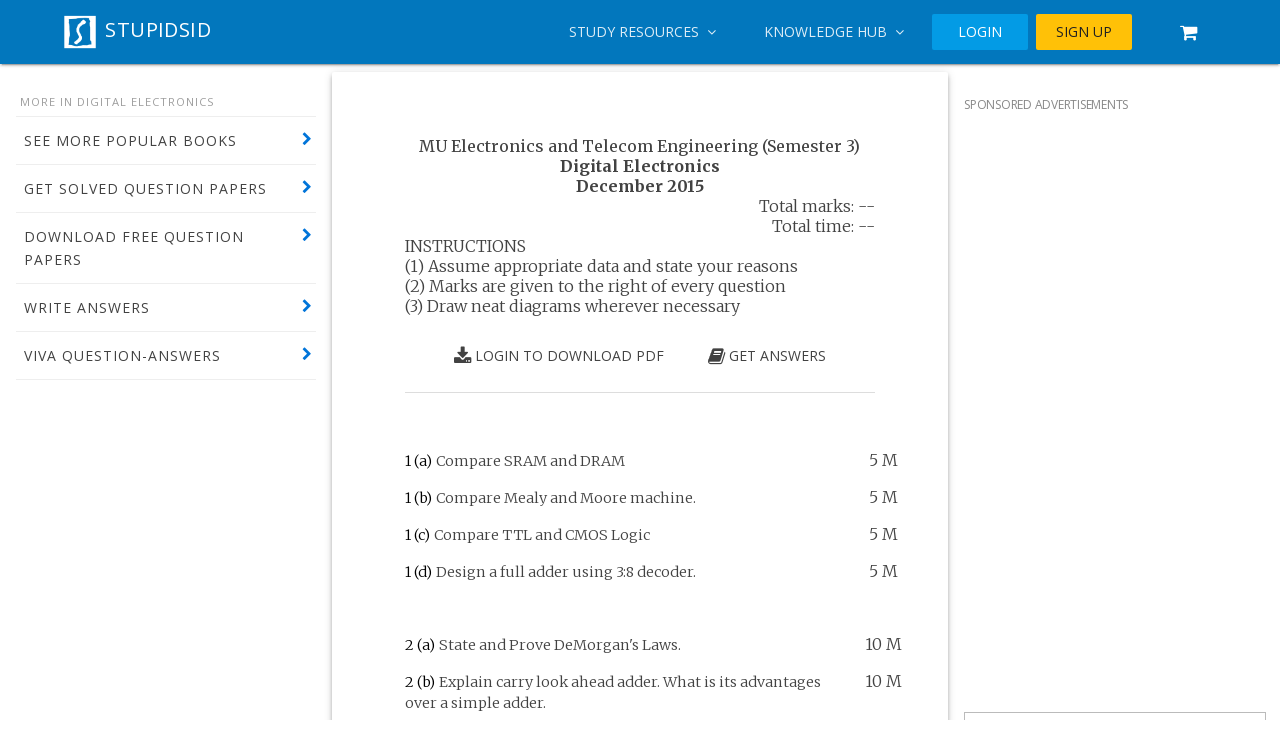

--- FILE ---
content_type: text/html; charset=UTF-8
request_url: https://stupidsid.com/previous-question-papers/download/digital-electronics-12820
body_size: 10256
content:
<!DOCTYPE html>
<html>
<head>
    <meta charset="utf-8" />
    <meta name="viewport" content="width=device-width, initial-scale=1.0" />

    <link href="https://static.stupidsid.com/images/logos/stupidsid.ico" type="image/x-icon" rel="icon"/><link href="https://static.stupidsid.com/images/logos/stupidsid.ico" type="image/x-icon" rel="shortcut icon"/>    <meta name="theme-color" content="#0277BD"/>    <link rel="icon" sizes="192x192" href="https://static.stupidsid.com/images/logos/stupidsid-logo-192.png" />
    <link rel="manifest" href="/manifest.json" />
    <link href="/" rel="canonical" />

    <title>MU Digital Electronics - December 2015 Exam Question Paper | Stupidsid</title>
    <meta name="name" content="Stupidsid"/>    <meta name="description" content="Download question paper (PDF) for Electronics and Telecom Engineering Semester 3 - Digital Electronics exam (Mumbai University)  held in December 2015 for free"/>    <meta name="keywords" content="stupidsid,engineering,books,questions"/>
    <meta name="twitter:card" content="summary"/>    <meta name="twitter:title" content="MU Digital Electronics - December 2015 Exam Question Paper | Stupidsid"/>    <meta name="twitter:description" content="Download question paper (PDF) for Electronics and Telecom Engineering Semester 3 - Digital Electronics exam (Mumbai University)  held in December 2015 for free"/>    <meta name="twitter:image" content=""/>

    <meta property="og:image" content="" />
    <meta property="og:description" content="Download question paper (PDF) for Electronics and Telecom Engineering Semester 3 - Digital Electronics exam (Mumbai University)  held in December 2015 for free" />
    <meta property="og:title" content="MU Digital Electronics - December 2015 Exam Question Paper | Stupidsid" />
    <meta property="og:site_name" content="Stupidsid - an online platform for study resources and educational information" />
    <meta property="og:see_also" content="https://stupidsid.com" />

    <meta itemprop="name" content="MU Digital Electronics - December 2015 Exam Question Paper | Stupidsid" />
    <meta itemprop="description" content="Download question paper (PDF) for Electronics and Telecom Engineering Semester 3 - Digital Electronics exam (Mumbai University)  held in December 2015 for free" />
    <meta itemprop="image" content="" />

            <style id="antiClickjack">body{display:none !important;}</style>

    <noscript class='css-links-wrapper'>
        <link rel="stylesheet" href="//fonts.googleapis.com/css?family=Merriweather:300,400,700|Open+Sans:400,300,300italic,400italic,600,600italic,700,700italic,800,800italic|Material+Icons" class="js-fa-async-stylesheets" media="meaningless-media-query"/>        <link rel="stylesheet" href="//maxcdn.bootstrapcdn.com/font-awesome/4.7.0/css/font-awesome.min.css" class="js-fa-async-stylesheets" media="meaningless-media-query"/>    </noscript>

    <style>body,html{margin:0;padding:0}.mdl-navigation{display:-ms-flexbox;display:flex;-ms-flex-wrap:nowrap;flex-wrap:nowrap;box-sizing:border-box}.mdl-navigation__link{color:#424242;text-decoration:none;margin:0;font-size:14px;font-weight:400;line-height:24px;letter-spacing:0;opacity:.87}.mdl-navigation__link .material-icons{vertical-align:middle}.mdl-layout__drawer .mdl-navigation{-ms-flex-direction:column;flex-direction:column;-webkit-align-items:stretch;-ms-flex-align:stretch;-ms-grid-row-align:stretch;align-items:stretch;padding-top:16px}.mdl-layout__drawer .mdl-navigation .mdl-navigation__link{display:block;-ms-flex-negative:0;flex-shrink:0;padding:16px 40px;margin:0;color:#757575}.mdl-navigation__button{text-transform:uppercase}.mdl-navigation__button:hover{background-color:#01579b;cursor:pointer}.mdl-navigation__link{border:none;outline:0;background-color:transparent;cursor:pointer;padding:.6em 1.4em}@media screen and (max-width:1024px){.mdl-layout__drawer .mdl-navigation .mdl-navigation__link{padding:16px}}.mdl-layout__drawer .mdl-navigation .mdl-navigation__link:hover{background-color:#e0e0e0}.mdl-layout__drawer .mdl-navigation .mdl-navigation__link--current{background-color:#000;color:#e0e0e0}.mdl-color-text--white{color:#fff!important}.mdl-layout-title,.mdl-layout__title{display:block;position:relative;font-family:"Open Sans",Helvetica,Arial,sans-serif;font-size:20px;line-height:1;letter-spacing:.02em;font-weight:400;box-sizing:border-box}.mdl-image--responsive{max-width:100%!important;max-height:100%!important;height:auto!important}.mdl-layout__drawer>.mdl-layout-title,.mdl-layout__drawer>.mdl-layout__title{line-height:64px;padding-left:40px}@media screen and (max-width:1024px){.mdl-layout__drawer>.mdl-layout-title,.mdl-layout__drawer>.mdl-layout__title{line-height:56px;padding-left:16px}}.mdl-layout__header{display:-ms-flexbox;display:flex;-ms-flex-direction:column;flex-direction:column;-ms-flex-wrap:nowrap;flex-wrap:nowrap;-ms-flex-pack:start;justify-content:flex-start;box-sizing:border-box;-ms-flex-negative:0;flex-shrink:0;width:100%;margin:0;padding:0;border:none;min-height:64px;max-height:1000px;z-index:3;background-color:#0277bd;color:#fff;box-shadow:0 2px 2px 0 rgba(0,0,0,.14),0 3px 1px -2px rgba(0,0,0,.2),0 1px 5px 0 rgba(0,0,0,.12);transition-duration:.2s;transition-timing-function:cubic-bezier(.4,0,.2,1);transition-property:max-height,box-shadow}@media screen and (max-width:1024px){.mdl-layout__header{min-height:56px}}.mdl-layout--fixed-drawer.is-upgraded:not(.is-small-screen)>.mdl-layout__header{margin-left:240px;width:calc(100% - 240px)}@media screen and (min-width:1025px){.mdl-layout--fixed-drawer>.mdl-layout__header .mdl-layout__header-row{padding-left:40px}}.mdl-layout__header>.mdl-layout-icon{position:absolute;left:40px;top:16px;height:32px;width:32px;overflow:hidden;z-index:3;display:block}@media screen and (max-width:1024px){.mdl-layout__header>.mdl-layout-icon{left:16px;top:12px}}.mdl-layout.has-drawer .mdl-layout__header>.mdl-layout-icon{display:none}.mdl-layout__header.is-compact{max-height:64px}@media screen and (max-width:1024px){.mdl-layout__header.is-compact{max-height:56px}}.mdl-layout__header.is-compact.has-tabs{height:112px}@media screen and (max-width:1024px){.mdl-layout__header.is-compact.has-tabs{min-height:104px}}@media screen and (max-width:1024px){.mdl-layout__header{display:none}.mdl-layout--fixed-header>.mdl-layout__header{display:-ms-flexbox;display:flex}}.mdl-layout__header-row{display:-ms-flexbox;display:flex;-ms-flex-direction:row;flex-direction:row;-ms-flex-wrap:nowrap;flex-wrap:nowrap;-ms-flex-negative:0;flex-shrink:0;box-sizing:border-box;-ms-flex-item-align:stretch;align-self:stretch;-ms-flex-align:center;align-items:center;height:64px;margin:0;padding:0 40px 0 80px}.mdl-layout--no-drawer-button .mdl-layout__header-row{padding-left:40px}@media screen and (min-width:1025px){.mdl-layout--no-desktop-drawer-button .mdl-layout__header-row{padding-left:40px}}@media screen and (max-width:1024px){.mdl-layout__header-row{height:56px;padding:0 16px 0 72px}.mdl-layout--no-drawer-button .mdl-layout__header-row{padding-left:16px}}.mdl-layout__header-row>*{-ms-flex-negative:0;flex-shrink:0}.mdl-layout__header--scroll .mdl-layout__header-row{width:100%}.mdl-layout__header-row .mdl-navigation{margin:0;padding:0;height:64px;-ms-flex-direction:row;flex-direction:row;-webkit-align-items:center;-ms-flex-align:center;-ms-grid-row-align:center;align-items:center}@media screen and (max-width:1024px){.mdl-layout__header-row .mdl-navigation{height:56px}}.mdl-layout__header-row .mdl-navigation__link{display:block;color:#fff;line-height:64px;padding:0 24px}@media screen and (max-width:1024px){.mdl-layout__header-row .mdl-navigation__link{line-height:56px;padding:0 16px}}.mdl-button{background:0 0;border:none;border-radius:2px;color:#000;position:relative;height:36px;margin:2px 4px;min-width:64px;padding:0 16px;display:inline-block;font-family:"Open Sans",Helvetica,Arial,sans-serif;font-size:14px;font-weight:500;text-transform:uppercase;letter-spacing:0;overflow:hidden;will-change:box-shadow;transition:box-shadow .2s cubic-bezier(.4,0,1,1),background-color .2s cubic-bezier(.4,0,.2,1),color .2s cubic-bezier(.4,0,.2,1);outline:0;cursor:pointer;text-decoration:none;text-align:center;line-height:36px;vertical-align:middle}.mdl-color--light-blue-600{background-color:#039be5!important}.mdl-color--amber-500{background-color:#ffc107!important}.mdl-color-text--grey-900{color:#212121!important}.mdl-menu{position:absolute;list-style:none;top:0;left:0;height:auto;width:auto;min-width:124px;padding:8px 0;margin:0;opacity:0;clip:rect(0 0 0 0);z-index:-1}.mdl-layout:not(.is-small-screen) .mdl-layout--small-screen-only{display:none}.mdl-layout__drawer{display:-ms-flexbox;display:flex;-ms-flex-direction:column;flex-direction:column;-ms-flex-wrap:nowrap;flex-wrap:nowrap;width:240px;height:100%;max-height:100%;position:absolute;top:0;left:0;box-shadow:0 2px 2px 0 rgba(0,0,0,.14),0 3px 1px -2px rgba(0,0,0,.2),0 1px 5px 0 rgba(0,0,0,.12);box-sizing:border-box;border-right:1px solid #e0e0e0;background:#fafafa;-ms-transform:translateX(-250px);transform:translateX(-250px);transform-style:preserve-3d;will-change:transform;transition-duration:.2s;transition-timing-function:cubic-bezier(.4,0,.2,1);transition-property:transform;color:#424242;overflow:visible;overflow-y:auto;z-index:5}.mdl-snackbar{position:fixed;bottom:0;left:50%;cursor:default;background-color:#323232;z-index:3;display:block;display:-ms-flexbox;display:flex;-ms-flex-pack:justify;justify-content:space-between;font-family:"Open Sans",Helvetica,Arial,sans-serif;will-change:transform;-ms-transform:translate(0,80px);transform:translate(0,80px);transition:transform .25s cubic-bezier(.4,0,1,1);pointer-events:none}.mdl-grid{display:-ms-flexbox;display:flex;-ms-flex-flow:row wrap;flex-flow:row wrap;margin:0 auto;-ms-flex-align:stretch;align-items:stretch}.mdl-cell{box-sizing:border-box}.mdl-typography--text-center{text-align:center}.mdl-layout-spacer{-ms-flex-positive:1;flex-grow:1}.mdl-typography--headline,.mdl-typography--headline-color-contrast{font-family:"Open Sans",Helvetica,Arial,sans-serif;font-size:24px;font-weight:400;line-height:32px;-moz-osx-font-smoothing:grayscale}body .mdl-image--circle,body .mdl-image--square{height:96px;width:96px;margin:8px;padding:8px;box-sizing:border-box}body .mdl-image--center{display:block;margin-left:auto;margin-right:auto}.background-overlay{position:absolute;top:0;left:0;width:100%;height:100%}.background-overlay::after{content:'';position:absolute;top:0;left:0;width:100%;height:100%;background-color:rgba(0,0,0,.5);z-index:-1}.background-overlay--image{background-position:center;background-size:cover}html body main .masthead{position:relative;box-sizing:border-box;padding:2em 1em;background-size:cover;background-position:center}html body main .masthead__bottom{position:absolute;bottom:0;left:0;width:100%;display:-ms-flexbox;display:flex;-ms-flex-pack:end;justify-content:flex-end}html body main .masthead__c2a{text-shadow:none}html body main .masthead__c2a i.fa{font-size:.8em}html body main .masthead:not(.no-dark-overlay)::before{content:'';position:absolute;left:0;top:0;width:100%;height:100%;background-color:rgba(0,0,0,.6);z-index:0}html body main .masthead__title{font-size:2.4em}html body main .masthead__content{color:#fff;position:relative;z-index:1;padding:2em 1em;text-shadow:2px 2px 5px rgba(0,0,0,.4)}html body main .masthead__content__subtitle{font-weight:700;margin-top:2em}html body main .masthead__content__logo{width:100px}html body main .masthead__content__input-wrapper{padding:1em 0 0;display:-ms-flexbox;display:flex;-ms-flex-direction:row;flex-direction:row}html body main .masthead__content__input-wrapper *{color:#555}html body main .masthead__content__input-wrapper label{display:block;text-align:left;width:100%;color:#ddd;font-size:1.1em;padding:0 1em}html body main .masthead__content__input-wrapper .institute-results-wrapper{position:relative;z-index:10}html body main .masthead__content__input-wrapper .institute-results-wrapper .ui-autocomplete{animation:fadeIn .1s ease-in-out forwards;box-shadow:0 2px 2px 1px rgba(0,0,0,.2)}html body main .masthead__content__input-wrapper .institute-results-wrapper .ui-menu-item{text-align:left;padding:.5em 1em}html body main .masthead__content__input{display:block;width:100%;border:none;outline:0;font-size:1.2em;padding:.6em 1.2em;border-radius:0 3px 3px 0;background-color:#fff;width:calc(100% - 50px);display:block}html body main .masthead__content__input-wrapp{width:calc(100% - 50px);margin:0}html body main .masthead__content__submit{border-radius:3px 0 0 3px;background-color:#fff;margin:0;font-size:1.2em;padding:0;width:100%;border:0;outline:0;cursor:default;border-right:1px solid #bbb}html body main .masthead__content__submit-wrapp{width:50px;padding:0;margin:0}html body main .masthead__content__links{padding:2em 0 1em;text-shadow:none}html body main .masthead__content__links ul{list-style:none;padding:0;margin:0}html body main .masthead__content__links ul li{display:inline-block;color:#fff}html body main .masthead__content__links__item{color:#fff;height:auto;padding:.8em 1.2em}html body main .masthead__content__links__item__text{margin-top:-.5em}@media all and (max-width:500px){html body main .masthead{padding:1em}html body main .masthead--profile .masthead__content{margin-bottom:3em}html body main .masthead__content{padding:1em .5em}html body main .masthead__content__title{font-size:.6em}html body main .masthead__content__subtitle{font-size:1.1em;line-height:1.3em;margin:0}html body main .masthead__content__logo{width:70px}html body main .masthead__content__logo-wrapp{margin-bottom:.5em}html body main .masthead__content__links ul li{width:100%}html body main .masthead__content__links__item{margin:0}}@media all and (max-width:700px){body .masthead{display:-ms-flexbox;display:flex;-ms-flex-pack:center;justify-content:center;-ms-flex-align:center;align-items:center}body .masthead__content{padding:1em;font-size:.9em}body .masthead__content__input-wrapper{padding:0}body .masthead__content__title{font-size:.8em}body .masthead__content__subtitle{font-size:1.3em;margin-top:1em}body .masthead__content__links{padding:2em .5em}body .masthead__content__links ul{display:-ms-flexbox;display:flex;-ms-flex-direction:row;flex-direction:row;-ms-flex-wrap:wrap;flex-wrap:wrap}body .masthead__content__links li{width:50%;padding:0;margin:0;text-align:left;box-sizing:border-box}body .masthead__content__links li .fa{font-size:1em;padding-right:1em}body .masthead__content__links__item{box-sizing:border-box;text-align:left;width:100%;margin:0;padding:0 1em}body .masthead__content__links__item__text{display:inline}}.login-box{padding:2em 0}.login-wrapper-form{padding:0 1em 1em}.social-auth-button{color:#777;text-transform:none;font-weight:700;font-size:1.1em;height:auto;margin:.4em 0 0;-ms-flex:1;flex:1;width:100%!important;box-sizing:border-box}.social-auth-button .fa,.social-auth-button img{padding:.8em;width:1.5em;text-align:center;display:inline-block}.social-auth-button .fa::before{font-size:1.1em}.social-auth-button span{font-size:.9em}.social-auth-button:hover{background-color:rgba(0,0,0,.1)}.signup-card .mdl-grid{margin:0;padding:0}.signup-card .mdl-grid .mdl-cell{margin:0;padding:1em;box-sizing:border-box}.signup-card .mdl-grid .mdl-cell.is-content{border:1px solid rgba(0,0,0,.117647);padding:2em 1em 2em 2em;text-align:left;background-color:#fff}.signup-card .mdl-grid .mdl-cell.is-content .is-content__title{font-size:1em}.signup-card .mdl-grid .mdl-cell.is-content .is-content__icon{display:-ms-flexbox;display:flex;-ms-flex-align:center;align-items:center;-ms-flex-pack:center;justify-content:center}.signup-card .mdl-grid .mdl-cell.is-content .is-content__text{font-size:.85em}.signup-card .mdl-grid .mdl-cell.is-social{color:#fff;margin:0;padding:2em 1em}.signup-card .mdl-grid .mdl-cell.is-social *{color:inherit}.signup-card .mdl-grid .mdl-cell.is-social .is-social__button{padding:.2em}.signup-card .mdl-grid .mdl-cell.is-social .is-social__button .mdl-button{display:block;padding:.2em 1em;height:auto;width:100%;text-align:left}.signup-modal-window{box-sizing:border-box}.signup-modal-window *{box-sizing:inherit}.signup-modal-window.mdl-modal{padding-top:90px;background-color:rgba(0,0,0,.8)}.signup-modal-window.mdl-modal .mdl-textfield{width:100%;max-width:100%;margin-top:-.4em}.signup-modal-window.mdl-modal .mdl-modal--content{padding:0 1em 1em;max-width:90%;width:600px;max-height:calc(100% - 50px)}.signup-modal-window.mdl-modal .mdl-card__supporting-text{width:100%}.background-overlay{z-index:-1}.background-overlay::after{content:'';position:absolute;top:0;left:0;width:100%;height:100%;background-color:#000;opacity:.6;z-index:1}.background-overlay--image{z-index:-1;position:absolute;top:0;left:0;width:100%;height:100%;background-image:url(/images/feature-graphics/core/home-bg.jpg);background-position:center;background-size:cover}@media all and (max-width:1200px){.signup-card .mdl-grid .mdl-cell.is-social{border:none}}.mdl-layout--small-screen-only{display:none}@media all and (max-width:970px){.mdl-layout--small-screen-only.mdl-layout--small-screen-only.mdl-layout--small-screen-only{display:block}.mdl-layout--large-screen-only.mdl-layout--large-screen-only{display:none}}</style>

        <link
            rel="stylesheet"
            href="https://static.stupidsid.com/css/style.css?v=0.1.1"
            class="js-fa-async-stylesheets"
            media="meaningless-media-query"
        />
    <script>setTimeout(window.lCSSAsync, 16);</script>

    <!-- Analytics -->
    <script>
    (function(i,s,o,g,r,a,m){i['GoogleAnalyticsObject']=r;i[r]=i[r]||function(){
        (i[r].q=i[r].q||[]).push(arguments);},i[r].l=1*new Date();a=s.createElement(o),
    m=s.getElementsByTagName(o)[0];a.async=1;a.src=g;m.parentNode.insertBefore(a,m);
    })(window,document,'script','//www.google-analytics.com/analytics.js','ga');

    window.ga('create', 'UA-15226538-1', 'auto');
    window.ga('send', 'pageview');
    </script>

    
    <!-- DFP -->
    <script async='async' src='https://www.googletagservices.com/tag/js/gpt.js'></script>
    <script>
      var googletag = googletag || {};
      googletag.cmd = googletag.cmd || [];
    </script>

    <script>
      googletag.cmd.push(function() {
        googletag.defineSlot('/118013234/stupidsid-2017-right2', [300, 250], 'div-gpt-ad-1511776990545-0').addService(googletag.pubads());
        googletag.defineSlot('/118013234/stupidsid-2017-right1', [300, 250], 'div-gpt-ad-1511776990545-1').addService(googletag.pubads());
        googletag.pubads().enableSingleRequest();
        googletag.enableServices();
      });
    </script>

    <!-- subscribers web push -->
    <script type="text/javascript">
        var subscribersSiteId = '8467b4d7-258c-4567-b38c-03b29fb64280';
    </script>
    <script type="text/javascript" src="https://cdn.subscribers.com/assets/subscribers.js"></script>

    <!-- Facebook Pixel Code -->
    <script>
    function(f,b,e,v,n,t,s)
    {if(f.fbq)return;n=f.fbq=function(){n.callMethod?
    n.callMethod.apply(n,arguments):n.queue.push(arguments)};
    if(!f._fbq)f._fbq=n;n.push=n;n.loaded=!0;n.version='2.0';
    n.queue=[];t=b.createElement(e);t.async=!0;
    t.src=v;s=b.getElementsByTagName(e)[0];
    s.parentNode.insertBefore(t,s)}(window, document,'script',
    'https://connect.facebook.net/en_US/fbevents.js');
    fbq('init', '2335918096634703');
    fbq('track', 'PageView');
    </script>
    <noscript><img height="1" width="1" style="display:none"
    src="https://www.facebook.com/tr?id=2335918096634703&ev=PageView&noscript=1"
    /></noscript>
    <!-- End Facebook Pixel Code -->
</head>

<!-- Info message snackbar -->
<div id="info-message" class="mdl-js-snackbar info-messager mdl-snackbar">
    <div class="mdl-snackbar__text fa fa-check"></div>
    <button class="mdl-snackbar__action" type="button"></button>
</div>

<!-- Error message snackbar -->
<div id="error-message" class="mdl-js-snackbar error-messager mdl-snackbar">
    <div class="mdl-snackbar__text fa fa-warning"></div>
    <button class="mdl-snackbar__action" type="button"></button>
</div>
<body>
    <div class="mdl-layout mdl-layout--fixed-header">
        

<!-- Always shows a header, even in smaller screens. -->
<header class="mdl-layout__header">
    <div aria-expanded="false" role="button" tabindex="0" class="mdl-layout__drawer-button mdl-layout--small-screen-only">
        <i class="material-icons"></i>
    </div>

    <div class="mdl-layout__header-row">
        <!-- Title -->
        <a href="/" class="mdl-color-text--white" style="text-decoration:none;">
            <span class="mdl-layout-title" style='margin-left: -1em;'>
                <img src="https://static.stupidsid.com/images/logos/stupidsid-logo-white-small.png" class="mdl-image--responsive" style="width:40px" alt=""/>                STUPIDSID
            </span>
        </a>
        <!-- Add spacer, to align navigation to the right -->
        <div class="mdl-layout-spacer"></div>
        <!-- Navigation. We hide it in small screens. -->
        <nav class="mdl-navigation mdl-layout--large-screen-only hidden js-navigation-menu-nav">
            
            <button class='mdl-navigation__link mdl-navigation__button js-navigation-btn' id='nav-btn-study'>
                Study Resources&nbsp;
                <i class='fa fa-angle-down'></i>
            </button>
            <button class='mdl-navigation__link mdl-navigation__button js-navigation-btn' id='nav-btn-hub'>
                Knowledge Hub&nbsp;
                <i class='fa fa-angle-down'></i>
            </button>

                            <a href="/accounts/login" class="mdl-button mdl-js-button mdl-js-ripple-effect mdl-color--light-blue-600 mdl-color-text--white">LOGIN</a>                <a href="/accounts/signup" class="mdl-button mdl-js-button mdl-js-ripple-effect mdl-color--amber-500 mdl-color-text--grey-900">SIGN UP</a>                <a href="/my e-books/cart" class="mdl-button mdl-js-button mdl-js-ripple-effect mdl-color-text--white"><i class="fa fa-shopping-cart fa-lg"></i></a>                    </nav>

        <ul class="mdl-menu mdl-menu--small mdl-menu--bottom-left mdl-js-menu mdl-js-ripple-effect" for="nav-btn-study">

                            <li class='mdl-menu__item--divider'>Get solved question papers</li>
                                    <li><a href="/solved-question-papers/delhi-university" class="mdl-menu__item">DU (University of D...)</a></li>
                                    <li><a href="/solved-question-papers/maharshi-dayanand-university-haryana" class="mdl-menu__item">MDU (Maharshi Dayana...)</a></li>
                                    <li><a href="/solved-question-papers/jntuk" class="mdl-menu__item">JNTUK (JNTU Kakinada)</a></li>
                                    <li><a href="/solved-question-papers/mumbai-university" class="mdl-menu__item">MU (Mumbai University)</a></li>
                                    <li><a href="/solved-question-papers/sppu" class="mdl-menu__item">SPPU (Savitribai Phul...)</a></li>
                                    <li><a href="/solved-question-papers/vtu" class="mdl-menu__item">VTU (Visveswaraya Te...)</a></li>
                            
            <li style='text-align: right; padding: 0 .5em;'>
                <a href="/study-resources" class="mdl-menu__item--mini">See all&nbsp;&nbsp;<i class="fa fa-arrow-right"></i></a>            </li>

            <li></li>

            <!-- More resources -->
            <li class='mdl-menu__item--divider'>More resources</li>
            <li><a href="/syllabus" class="mdl-menu__item">Syllabus</a></li>
            <li><a href="/popular-books" class="mdl-menu__item">Popular Books</a></li>
        </ul>

        <ul class="mdl-menu mdl-menu--small mdl-menu--bottom-left mdl-js-menu mdl-js-ripple-effect" for="nav-btn-hub">
                            <li><a href="https://colleges.stupidsid.com/" class="mdl-menu__item">College Reviews</a></li>
                            <li><a href="https://colleges.stupidsid.com/cutoff-trends" class="mdl-menu__item">Cutoffs</a></li>
                            <li><a href="/ms-in-us" class="mdl-menu__item">MS in US</a></li>
                            <li><a href="https://colleges.stupidsid.com/blog/mba-and-management-6" class="mdl-menu__item">MBA (Management)</a></li>
                            <li><a href="https://colleges.stupidsid.com/blog/placements-and-jobs-7" class="mdl-menu__item">Placements</a></li>
                    </ul>

        <ul class="mdl-menu mdl-menu--small mdl-menu--bottom-left mdl-js-menu mdl-js-ripple-effect" for="nav-btn-user">
                            <li><a href="/me" class="mdl-menu__item">My Profile</a></li>
                            <li><a href="/accounts/edit-profile" class="mdl-menu__item">Edit Profile</a></li>
                            <li><a href="/buy-subscriptions/cart" class="mdl-menu__item">My Cart</a></li>
                            <li><a href="/accounts/logout" class="mdl-menu__item">Logout</a></li>
                    </ul>
    </div>
</header>

<div class='mdl-layout__obfuscator mdl-layout--small-screen-only'></div>

<div class="mdl-layout__drawer mdl-layout--small-screen-only"> <!-- mdl-layout--small-screen-only -->

    <br />

    <nav class="mdl-navigation">
                    <div style='padding: .5em;'>
                <a href="/accounts/login" style="display: block;" class="mdl-button mdl-js-button mdl-js-ripple-effect mdl-color--light-blue-600 mdl-color-text--white">LOGIN</a>                <a href="/accounts/signup" style="display: block;" class="mdl-button mdl-js-button mdl-js-ripple-effect mdl-color--amber-500 mdl-color-text--grey-900">SIGN UP</a>            </div>
            </nav>

    <br />

    <nav class="mdl-navigation">

                    <div class="mdl-layout-title mdl-typography--font-medium" style='padding: 1em 1.3em; margin: 0; line-height: 0;'>Universities</div>
                            <a href="/solved-question-papers/delhi-university" class="mdl-navigation__link mdl-navigation__link--small">DU (University of D...)</a>                            <a href="/solved-question-papers/maharshi-dayanand-university-haryana" class="mdl-navigation__link mdl-navigation__link--small">MDU (Maharshi Dayana...)</a>                            <a href="/solved-question-papers/jntuk" class="mdl-navigation__link mdl-navigation__link--small">JNTUK (JNTU Kakinada)</a>                            <a href="/solved-question-papers/mumbai-university" class="mdl-navigation__link mdl-navigation__link--small">MU (Mumbai University)</a>                            <a href="/solved-question-papers/sppu" class="mdl-navigation__link mdl-navigation__link--small">SPPU (Savitribai Phul...)</a>                            <a href="/solved-question-papers/vtu" class="mdl-navigation__link mdl-navigation__link--small">VTU (Visveswaraya Te...)</a>                        <div class='mdl-typography--text-right'>
                <a href="/study-resources" class="mdl-navigation__link mdl-navigation__link--small" style="font-weight: bold; padding: 0.1em 1em;">See all&nbsp;&nbsp; <i class="fa fa-arrow-right"></i></a>            </div>
            </nav>

    <br />

    <nav class='mdl-navigation'>
        <div
            class="mdl-layout-title mdl-typography--font-medium"
            style='padding: 1em 1.3em; margin: 0; line-height: 0;'>
            Knowledge Hub
        </div>
                    <a href="https://colleges.stupidsid.com/" class="mdl-navigation__link mdl-navigation__link--small">College Reviews</a>                    <a href="https://colleges.stupidsid.com/cutoff-trends" class="mdl-navigation__link mdl-navigation__link--small">Cutoffs</a>                    <a href="/ms-in-us" class="mdl-navigation__link mdl-navigation__link--small">MS in US</a>                    <a href="https://colleges.stupidsid.com/blog/mba-and-management-6" class="mdl-navigation__link mdl-navigation__link--small">MBA (Management)</a>                    <a href="https://colleges.stupidsid.com/blog/placements-and-jobs-7" class="mdl-navigation__link mdl-navigation__link--small">Placements</a>            </nav>

    <br />
</div>

        <main id="main-element" class="mdl-layout__content">
            <div class="page-content">
                                                <div class="mdl-grid">
                    <div class="mdl-cell mdl-cell--4-col mdl-cell--3-col-desktop mdl-cell--order-2-phone mdl-cell--order-2-tablet">
                            
<div class="mdl-menu--vertical">
    <div class="mdl-menu--title">MORE IN Digital Electronics</div>
    <ul>
        <li><a href="/popular-books/digital-electronics-153">SEE MORE POPULAR BOOKS</a></li>
        <li><a href="/solved-question-papers/mumbai-university-electronics-and-telecom-engineering-be-2163">GET SOLVED QUESTION PAPERS</a></li>
        <li><a href="/previous-question-papers/mumbai-university-electronics-and-telecom-engineering-be-2163">DOWNLOAD FREE QUESTION PAPERS</a></li>
        <li><a href="/write-answers">WRITE ANSWERS</a></li>
        <li><a href="/viva-answers/list-by-subject/153">VIVA QUESTION-ANSWERS</a></li>
    </ul>
</div>                                            </div>
                    <div class="mdl-cell mdl-cell--6-col mdl-cell--1-offset-tablet mdl-cell--order-1-phone mdl-cell--order-1-tablet">
                                                <script type="text/javascript" async
  src="https://cdn.mathjax.org/mathjax/latest/MathJax.js?config=TeX-MML-AM_CHTML">
</script>
<script type="text/x-mathjax-config">
MathJax.Hub.Config({
  CommonHTML: { linebreaks: { automatic: true } },
  "HTML-CSS": { linebreaks: { automatic: true } },
         SVG: { linebreaks: { automatic: true } }
});
</script>

<div class="mdl-card no-select mdl-shadow--4dp mdl-color-text--grey-800" style="margin-bottom:32px;">
    <div class="mdl-grid" style="padding:64px 16px;">
        <div class="mdl-cell--10-col mdl-cell--1-offset-desktop mdl-typography--font-serif">
            <div class="mdl-typography--text-center mdl-typography--font-bold">
                <small>
                    <a href="/previous-question-papers/mumbai-university-electronics-and-telecom-engineering-be-2163" style="text-decoration:none" class="mdl-color-text--grey-800">MU Electronics and Telecom Engineering (Semester 3)</a>                </small>
                <br>
                Digital Electronics<br>
                December 2015            </div>
            <div class="mdl-cell--hide-phone mdl-typography--text-right">
                <small>
                    Total marks: --<br>
                    Total time: --
                </small>
            </div>
            <div class="mdl-cell--hide-phone">
                <small>
                INSTRUCTIONS<br>
                (1) Assume appropriate data and state your reasons<br>
                (2) Marks are given to the right of every question<br>
                (3) Draw neat diagrams wherever necessary
                </small>
            </div>
            <br>
            
            <div class="mdl-typography--text-center">
                                    <a href="/accounts/login" class="mdl-button mdl-js-button mdl-js-ripple-effect mdl-color-text--grey-800"><i class="fa fa-download fa-lg" aria-hidden="true"></i> LOGIN TO DOWNLOAD PDF</a>                                
                    <a href="/solved-question-papers/mumbai-university-electronics-and-telecom-engineering-be-2163" class="mdl-button mdl-js-button mdl-js-ripple-effect mdl-color-text--grey-800"><i class="fa fa-book fa-lg" aria-hidden="true"></i>  GET ANSWERS</a>                            </div>

            <hr />
            
        </div>
                                                                
                                <div class="mdl-cell mdl-cell--9-col mdl-cell--1-offset-desktop mdl-cell--6-col-tablet mdl-cell--3-col-phone">
                    <small style='font-size: .9em;'>
                        <span class='mdl-typography--font-serif mdl-color-text--black'>1 (a)</span>
                        <span class="mdl-typography--font-serif">Compare SRAM and DRAM</span>
                    </small>
                </div>
                <div class="mdl-cell mdl-cell--2-col mdl-cell--1-col-phone mdl-typography--text-center">
                    <small><span class="mdl-typography--font-serif">5 M</span></small>
                </div>
                                            
                                <div class="mdl-cell mdl-cell--9-col mdl-cell--1-offset-desktop mdl-cell--6-col-tablet mdl-cell--3-col-phone">
                    <small style='font-size: .9em;'>
                        <span class='mdl-typography--font-serif mdl-color-text--black'>1 (b)</span>
                        <span class="mdl-typography--font-serif">Compare Mealy and Moore machine.</span>
                    </small>
                </div>
                <div class="mdl-cell mdl-cell--2-col mdl-cell--1-col-phone mdl-typography--text-center">
                    <small><span class="mdl-typography--font-serif">5 M</span></small>
                </div>
                                            
                                <div class="mdl-cell mdl-cell--9-col mdl-cell--1-offset-desktop mdl-cell--6-col-tablet mdl-cell--3-col-phone">
                    <small style='font-size: .9em;'>
                        <span class='mdl-typography--font-serif mdl-color-text--black'>1 (c)</span>
                        <span class="mdl-typography--font-serif">Compare TTL and CMOS Logic</span>
                    </small>
                </div>
                <div class="mdl-cell mdl-cell--2-col mdl-cell--1-col-phone mdl-typography--text-center">
                    <small><span class="mdl-typography--font-serif">5 M</span></small>
                </div>
                                            
                                <div class="mdl-cell mdl-cell--9-col mdl-cell--1-offset-desktop mdl-cell--6-col-tablet mdl-cell--3-col-phone">
                    <small style='font-size: .9em;'>
                        <span class='mdl-typography--font-serif mdl-color-text--black'>1 (d)</span>
                        <span class="mdl-typography--font-serif">Design a full adder using 3:8 decoder.</span>
                    </small>
                </div>
                <div class="mdl-cell mdl-cell--2-col mdl-cell--1-col-phone mdl-typography--text-center">
                    <small><span class="mdl-typography--font-serif">5 M</span></small>
                </div>
                                                <div class="mdl-cell mdl-cell--12-col">
                        <br>
                    </div>
                                                    
                                <div class="mdl-cell mdl-cell--9-col mdl-cell--1-offset-desktop mdl-cell--6-col-tablet mdl-cell--3-col-phone">
                    <small style='font-size: .9em;'>
                        <span class='mdl-typography--font-serif mdl-color-text--black'>2 (a)</span>
                        <span class="mdl-typography--font-serif">State and Prove DeMorgan's Laws.</span>
                    </small>
                </div>
                <div class="mdl-cell mdl-cell--2-col mdl-cell--1-col-phone mdl-typography--text-center">
                    <small><span class="mdl-typography--font-serif">10 M</span></small>
                </div>
                                            
                                <div class="mdl-cell mdl-cell--9-col mdl-cell--1-offset-desktop mdl-cell--6-col-tablet mdl-cell--3-col-phone">
                    <small style='font-size: .9em;'>
                        <span class='mdl-typography--font-serif mdl-color-text--black'>2 (b)</span>
                        <span class="mdl-typography--font-serif">Explain carry look ahead adder. What is its advantages over a simple adder.</span>
                    </small>
                </div>
                <div class="mdl-cell mdl-cell--2-col mdl-cell--1-col-phone mdl-typography--text-center">
                    <small><span class="mdl-typography--font-serif">10 M</span></small>
                </div>
                                                <div class="mdl-cell mdl-cell--12-col">
                        <br>
                    </div>
                                                    
                                <div class="mdl-cell mdl-cell--9-col mdl-cell--1-offset-desktop mdl-cell--6-col-tablet mdl-cell--3-col-phone">
                    <small style='font-size: .9em;'>
                        <span class='mdl-typography--font-serif mdl-color-text--black'>3 (a)</span>
                        <span class="mdl-typography--font-serif">Design a 4bit Grey to Binary code converter.</span>
                    </small>
                </div>
                <div class="mdl-cell mdl-cell--2-col mdl-cell--1-col-phone mdl-typography--text-center">
                    <small><span class="mdl-typography--font-serif">10 M</span></small>
                </div>
                                            
                                <div class="mdl-cell mdl-cell--9-col mdl-cell--1-offset-desktop mdl-cell--6-col-tablet mdl-cell--3-col-phone">
                    <small style='font-size: .9em;'>
                        <span class='mdl-typography--font-serif mdl-color-text--black'>3 (b)</span>
                        <span class="mdl-typography--font-serif">Implement the given function using 8:1 Multiplexer F(A, B, C, D)=&sum;(0,1,4,5,6,8,10,12,13).</span>
                    </small>
                </div>
                <div class="mdl-cell mdl-cell--2-col mdl-cell--1-col-phone mdl-typography--text-center">
                    <small><span class="mdl-typography--font-serif">10 M</span></small>
                </div>
                                                <div class="mdl-cell mdl-cell--12-col">
                        <br>
                    </div>
                                                    
                                <div class="mdl-cell mdl-cell--9-col mdl-cell--1-offset-desktop mdl-cell--6-col-tablet mdl-cell--3-col-phone">
                    <small style='font-size: .9em;'>
                        <span class='mdl-typography--font-serif mdl-color-text--black'>4 (a)</span>
                        <span class="mdl-typography--font-serif">Explain the working of Bidirectional Shift register with proper timing diagram.</span>
                    </small>
                </div>
                <div class="mdl-cell mdl-cell--2-col mdl-cell--1-col-phone mdl-typography--text-center">
                    <small><span class="mdl-typography--font-serif">10 M</span></small>
                </div>
                                            
                                <div class="mdl-cell mdl-cell--9-col mdl-cell--1-offset-desktop mdl-cell--6-col-tablet mdl-cell--3-col-phone">
                    <small style='font-size: .9em;'>
                        <span class='mdl-typography--font-serif mdl-color-text--black'>4 (b)</span>
                        <span class="mdl-typography--font-serif">Write a VHDL program to design a 1:8 Demux using Data flow modeling.</span>
                    </small>
                </div>
                <div class="mdl-cell mdl-cell--2-col mdl-cell--1-col-phone mdl-typography--text-center">
                    <small><span class="mdl-typography--font-serif">10 M</span></small>
                </div>
                                                <div class="mdl-cell mdl-cell--12-col">
                        <br>
                    </div>
                                                    
                                <div class="mdl-cell mdl-cell--9-col mdl-cell--1-offset-desktop mdl-cell--6-col-tablet mdl-cell--3-col-phone">
                    <small style='font-size: .9em;'>
                        <span class='mdl-typography--font-serif mdl-color-text--black'>5 (a)</span>
                        <span class="mdl-typography--font-serif">Minimize the following expression using Quine McClusky Technique F(A, B, C, D)= &sum;m(1,2,5,7,9,15)+d(0,3,11)</span>
                    </small>
                </div>
                <div class="mdl-cell mdl-cell--2-col mdl-cell--1-col-phone mdl-typography--text-center">
                    <small><span class="mdl-typography--font-serif">10 M</span></small>
                </div>
                                            
                                <div class="mdl-cell mdl-cell--9-col mdl-cell--1-offset-desktop mdl-cell--6-col-tablet mdl-cell--3-col-phone">
                    <small style='font-size: .9em;'>
                        <span class='mdl-typography--font-serif mdl-color-text--black'>5 (b)</span>
                        <span class="mdl-typography--font-serif">Convert D FF to T FF and SR FF to JK FF.</span>
                    </small>
                </div>
                <div class="mdl-cell mdl-cell--2-col mdl-cell--1-col-phone mdl-typography--text-center">
                    <small><span class="mdl-typography--font-serif">10 M</span></small>
                </div>
                                                <div class="mdl-cell mdl-cell--12-col">
                        <br>
                    </div>
                                                    
                                <div class="mdl-cell mdl-cell--9-col mdl-cell--1-offset-desktop mdl-cell--6-col-tablet mdl-cell--3-col-phone">
                    <small style='font-size: .9em;'>
                        <span class='mdl-typography--font-serif mdl-color-text--black'>6 (a)</span>
                        <span class="mdl-typography--font-serif">Design synchronous counter to count the sequence 0-1-2-3-4-5-0.</span>
                    </small>
                </div>
                <div class="mdl-cell mdl-cell--2-col mdl-cell--1-col-phone mdl-typography--text-center">
                    <small><span class="mdl-typography--font-serif">10 M</span></small>
                </div>
                                            
                                <div class="mdl-cell mdl-cell--9-col mdl-cell--1-offset-desktop mdl-cell--6-col-tablet mdl-cell--3-col-phone">
                    <small style='font-size: .9em;'>
                        <span class='mdl-typography--font-serif mdl-color-text--black'>6 (b)</span>
                        <span class="mdl-typography--font-serif">Compare PAL with PLA with suitable examples of logic expressions.</span>
                    </small>
                </div>
                <div class="mdl-cell mdl-cell--2-col mdl-cell--1-col-phone mdl-typography--text-center">
                    <small><span class="mdl-typography--font-serif">10 M</span></small>
                </div>
                        </div>
</div>
<br><hr><br>
<div id="more-question-papers" class="mdl-typography--subhead mdl-typography--text-uppercase">
    More question papers from Digital Electronics</div>
<div class="mdl-grid">
        <div class="mdl-cell mdl-cell--4-col">
        <div class="mdl-typography--text-center">
            <a href="/previous-question-papers/download/digital-electronics-31724"><button class="mdl-button mdl-js-button mdl-button--primary">May 2019</button></a>        </div>
    </div>
        <div class="mdl-cell mdl-cell--4-col">
        <div class="mdl-typography--text-center">
            <a href="/previous-question-papers/download/digital-electronics-31722"><button class="mdl-button mdl-js-button mdl-button--primary">December 2018</button></a>        </div>
    </div>
        <div class="mdl-cell mdl-cell--4-col">
        <div class="mdl-typography--text-center">
            <a href="/previous-question-papers/download/digital-electronics-31723"><button class="mdl-button mdl-js-button mdl-button--primary">May 2018</button></a>        </div>
    </div>
        <div class="mdl-cell mdl-cell--4-col">
        <div class="mdl-typography--text-center">
            <a href="/previous-question-papers/download/digital-electronics-24934"><button class="mdl-button mdl-js-button mdl-button--primary">December 2017</button></a>        </div>
    </div>
        <div class="mdl-cell mdl-cell--4-col">
        <div class="mdl-typography--text-center">
            <a href="/previous-question-papers/download/digital-electronics-18795"><button class="mdl-button mdl-js-button mdl-button--primary">December 2016</button></a>        </div>
    </div>
        <div class="mdl-cell mdl-cell--4-col">
        <div class="mdl-typography--text-center">
            <a href="/previous-question-papers/download/digital-electronics-14004"><button class="mdl-button mdl-js-button mdl-button--primary">May 2016</button></a>        </div>
    </div>
        <div class="mdl-cell mdl-cell--4-col">
        <div class="mdl-typography--text-center">
            <a href="/previous-question-papers/download/digital-electronics-16222"><button class="mdl-button mdl-js-button mdl-button--primary">May 2015</button></a>        </div>
    </div>
        <div class="mdl-cell mdl-cell--4-col">
        <div class="mdl-typography--text-center">
            <a href="/previous-question-papers/download/digital-electronics-9314"><button class="mdl-button mdl-js-button mdl-button--primary">December 2014</button></a>        </div>
    </div>
        <div class="mdl-cell mdl-cell--4-col">
        <div class="mdl-typography--text-center">
            <a href="/previous-question-papers/download/digital-electronics-3070"><button class="mdl-button mdl-js-button mdl-button--primary">May 2014</button></a>        </div>
    </div>
        <div class="mdl-cell mdl-cell--4-col">
        <div class="mdl-typography--text-center">
            <a href="/previous-question-papers/download/digital-electronics-884"><button class="mdl-button mdl-js-button mdl-button--primary">December 2013</button></a>        </div>
    </div>
        <div class="mdl-cell mdl-cell--4-col">
        <div class="mdl-typography--text-center">
            <a href="/previous-question-papers/download/digital-electronics-7562"><button class="mdl-button mdl-js-button mdl-button--primary">May 2013</button></a>        </div>
    </div>
        <div class="mdl-cell mdl-cell--4-col">
        <div class="mdl-typography--text-center">
            <a href="/previous-question-papers/download/digital-electronics-885"><button class="mdl-button mdl-js-button mdl-button--primary">December 2012</button></a>        </div>
    </div>
        <div class="mdl-cell mdl-cell--4-col">
        <div class="mdl-typography--text-center">
            <a href="/previous-question-papers/download/digital-electronics-886"><button class="mdl-button mdl-js-button mdl-button--primary">May 2012</button></a>        </div>
    </div>
        <div class="mdl-cell mdl-cell--4-col">
        <div class="mdl-typography--text-center">
            <a href="/previous-question-papers/download/digital-electronics-887"><button class="mdl-button mdl-js-button mdl-button--primary">December 2011</button></a>        </div>
    </div>
        <div class="mdl-cell mdl-cell--4-col">
        <div class="mdl-typography--text-center">
            <a href="/previous-question-papers/download/digital-electronics-888"><button class="mdl-button mdl-js-button mdl-button--primary">December 2010</button></a>        </div>
    </div>
        <div class="mdl-cell mdl-cell--4-col">
        <div class="mdl-typography--text-center">
            <a href="/previous-question-papers/download/digital-electronics-889"><button class="mdl-button mdl-js-button mdl-button--primary">May 2010</button></a>        </div>
    </div>
        <div class="mdl-cell mdl-cell--4-col">
        <div class="mdl-typography--text-center">
            <a href="/previous-question-papers/download/digital-electronics-890"><button class="mdl-button mdl-js-button mdl-button--primary">December 2009</button></a>        </div>
    </div>
        <div class="mdl-cell mdl-cell--4-col">
        <div class="mdl-typography--text-center">
            <a href="/previous-question-papers/download/digital-electronics-891"><button class="mdl-button mdl-js-button mdl-button--primary">May 2009</button></a>        </div>
    </div>
        <div class="mdl-cell mdl-cell--4-col">
        <div class="mdl-typography--text-center">
            <a href="/previous-question-papers/download/digital-electronics-892"><button class="mdl-button mdl-js-button mdl-button--primary">December 2008</button></a>        </div>
    </div>
        <div class="mdl-cell mdl-cell--4-col">
        <div class="mdl-typography--text-center">
            <a href="/previous-question-papers/download/digital-electronics-893"><button class="mdl-button mdl-js-button mdl-button--primary">May 2008</button></a>        </div>
    </div>
        <div class="mdl-cell mdl-cell--4-col">
        <div class="mdl-typography--text-center">
            <a href="/previous-question-papers/download/digital-electronics-894"><button class="mdl-button mdl-js-button mdl-button--primary">December 2007</button></a>        </div>
    </div>
        <div class="mdl-cell mdl-cell--4-col">
        <div class="mdl-typography--text-center">
            <a href="/previous-question-papers/download/digital-electronics-895"><button class="mdl-button mdl-js-button mdl-button--primary">May 2007</button></a>        </div>
    </div>
        <div class="mdl-cell mdl-cell--4-col">
        <div class="mdl-typography--text-center">
            <a href="/previous-question-papers/download/digital-electronics-896"><button class="mdl-button mdl-js-button mdl-button--primary">May 2006</button></a>        </div>
    </div>
    </div>

<!--
    * sidebar-left menu
    *
    * -->
                    </div>
                    <div class="mdl-cell mdl-cell--4-col mdl-cell--3-col-desktop mdl-cell--order-3-phone mdl-cell--order-3-tablet">
                                                <h5><small>SPONSORED ADVERTISEMENTS</small></h5>

<script>
    window.adsbygoogle = window.adsbygoogle || [];
    window.googletag = window.googletag || {};
    window.googletag.cmd = window.googletag.cmd || [];
</script>

<!-- /118013234/stupidsid-2017-right2 -->
<div id='div-gpt-ad-1511776990545-0' style='height:250px; width:300px;'>
<script>
googletag.cmd.push(function() { googletag.display('div-gpt-ad-1511776990545-0'); });
</script>
</div>
<br /><br />
<!-- /118013234/stupidsid-2017-right1 -->
<div id='div-gpt-ad-1511776990545-1' style='height:250px; width:300px;'>
<script>
googletag.cmd.push(function() { googletag.display('div-gpt-ad-1511776990545-1'); });
</script>
</div>
<br /><br />

<!-- Stupidsid Right3 -->
<ins
    class="adsbygoogle"
    style="display:inline-block;width:300px;height:250px; border: 1px solid #bbb;"
    data-ad-client="ca-pub-3784145798058063"
    data-ad-slot="6328920436">
</ins>
<script>window.adsbygoogle.push({});</script>

<br />
<br />

<!-- Stupidsid Right4 -->
<ins
    class="adsbygoogle"
    style="display:inline-block; width:300px; height:250px; border: 1px solid #bbb;"
    data-ad-client="ca-pub-3784145798058063"
    data-ad-slot="6328920436">
</ins>
<script>window.adsbygoogle.push({});</script>

<script>
    window.isAdsScriptLoaded = window.isAdsScriptLoaded || false;
    window.loadAdsScript = window.loadAdsScript || (function() {
        console.log('willLoad', !window.isAdsScriptLoaded);
        if(!window.isAdsScriptLoaded) {
            window.isAdsScriptLoaded = true;

            var $s = document.createElement('script');
            $s.src = '//pagead2.googlesyndication.com/pagead/js/adsbygoogle.js';
            document.body.appendChild($s);
        }
    });

    var timer = null;
    window.addEventListener('mdl-componentupgraded', function(e) {
        if(e.target.classList.contains('mdl-layout')) {
            clearTimeout(timer);
            timer = setTimeout(function() { window.loadAdsScript(); }, 200);
        }
    });

    // In case the layout wasnt found or mdl-componentupgraded didnt get triggered. Fallback.
    setTimeout(function() { window.loadAdsScript(); }, 2000);
</script>

                    </div>
                </div>
            </div>
            <div style="margin-top:32px"></div>
            

<footer class="mdl-mega-footer" style='position: relative;'>
    <div class="mdl-mega-footer__middle-section">

        <div class="mdl-mega-footer__drop-down-section">
            <input class="mdl-mega-footer__heading-checkbox" type="checkbox" checked>
            <h1 class="mdl-mega-footer__heading">More from Stupidsid</h1>
            <ul class="mdl-mega-footer__link-list">
                <li><a href="/write-answers">Write answers</a></li>
                <li><a href="/study-resources">University Question Papers</a></li>
                <li><a href="/syllabus">Syllabus</a></li>
                <li><a href="/popular-books">Popular Books</a></li>
		<li><a href="https://prep.yocket.com?utm_source=stupidsid_footer&utm_medium=organic" target="_blank">GRE Practice Tests</a></li>
            </ul>
        </div>

        <div class="mdl-mega-footer__drop-down-section">
            <input class="mdl-mega-footer__heading-checkbox" type="checkbox" checked>
            <h1 class="mdl-mega-footer__heading">Solved papers</h1>
            <ul class="mdl-mega-footer__link-list">
                                    <li><a href="/solved-question-papers/delhi-university">University of Delhi</a></li>
                                    <li><a href="/solved-question-papers/maharshi-dayanand-university-haryana">Maharshi Dayanand Univ...</a></li>
                                    <li><a href="/solved-question-papers/jntuk">JNTU Kakinada</a></li>
                                    <li><a href="/solved-question-papers/mumbai-university">Mumbai University</a></li>
                                    <li><a href="/solved-question-papers/sppu">Savitribai Phule Pune ...</a></li>
                                    <li><a href="/solved-question-papers/vtu">Visveswaraya Technolog...</a></li>
                            </ul>
        </div>

        <div class="mdl-mega-footer__drop-down-section">
            <input class="mdl-mega-footer__heading-checkbox" type="checkbox" checked>
            <h1 class="mdl-mega-footer__heading">Colleges</h1>
            <ul class="mdl-mega-footer__link-list">
                <li><a href="https://colleges.stupidsid.com/cutoff-trends">Cutoffs</a></li>
                <li><a href="https://colleges.stupidsid.com/course-descriptions">Course Descriptions</li>
                <li><a href="https://colleges.stupidsid.com/">College Reviews</a></li>
                <li><a href="https://colleges.stupidsid.com/blog/placements-and-jobs-7">Placements</a></li>
                <li><a href="https://colleges.stupidsid.com/blog/mba-and-management-6">MBA (Management)</a></li>
                <li><a href="/ms-in-us">MS in US</a></li>
            </ul>
        </div>

        <div class="mdl-mega-footer__drop-down-section">
            <input class="mdl-mega-footer__heading-checkbox" type="checkbox" checked>
            <h1 class="mdl-mega-footer__heading">Company</h1>
            <ul class="mdl-mega-footer__link-list">
                <li><a href="/about-us">About us</a></li>
                <!--<li><a href="/pages/advertise">Advertise</a></li>-->
                <li><a href="/jobs">Work with us</a></li>
                <li><a href="/contact-us">Contact us</a></li>
            </ul>
        </div>

    </div>

    <div class="mdl-mega-footer__bottom-section" style='font-size: .85em;'>
        <div class="mdl-logo">&copy; 2010-2017 Stupidsid. All rights reserved.</div>
        <ul class="mdl-mega-footer__link-list" style='font-size: .85em;'>
            <li><a href="/privacy">Privacy</a></li>
            <li><a href="/terms">Terms</a></li>
            <li><a href="/disclaimer">Disclaimer</a></li>
        </ul>
    </div>

</footer>

        </main>
    </div>
    

<script src="https://static.stupidsid.com/js/script.js?v=0.1.4" async defer></script>

<script>
	(function(doc, win, raf) {
		'use strict';

		Array.from= Array.from || function(arr) { return Array.prototype.slice.call(arr, 0); };

		var $links= doc.querySelector('.css-links-wrapper');

		function applyCSS($el) {
			if($el.getAttribute('media') !== 'all')
				$el.setAttribute('media', 'all');
		}

		window.lCSSAsync= function () {
			var cls= 'js-fa-async-stylesheets';
			var $links= doc.querySelectorAll('.' + cls);

			Array
				.from($links)
				.map(function($el) { $el.classList.remove(cls); return $el; })
				.forEach(function($el) {
					var result=
						Array
							.from(doc.styleSheets)
							.filter(function(s) { return s.href === $el.href; })
							.filter(function(s) { return !('cssRules' in s); })
							.map(function() {
								$el.addEventListener('load', applyCSS.bind(null, $el));
								return $el.href;
							});

					if(!result.length) {
						raf(applyCSS.bind(null, $el));
					}
				});
		};

		function lCSSDef() {
			var $div= doc.createElement('div');
			$div.innerHTML= $links.textContent;
			doc.head.appendChild($div);
			window.lCSSAsync();
		}

		// Deffered loading of the other css files
		doc.addEventListener('DOMContentLoaded', function() { raf? raf(lCSSDef): setTimeout(lCSSDef, 20); });

	})(document, window, requestAnimationFrame);


	window.onFullLoad = function(cb) {

		cb = cb.bind(null);

		if(['complete', 'interactive'].indexOf(document.readyState) !== -1) {
			requestAnimationFrame? requestAnimationFrame(cb): setTimeout(cb, 20);
		} else {
			window.addEventListener('DOMContentLoaded', cb);
		}
	};

	window.baseUrl = '/';
	window.jsRootDir = 'https://static.stupidsid.com/js/';
	window.csrfToken = '3c20e5cb433005613be9f48b80383e24f641046ada1030ec2a5e2b681e158f57b12d7ef1d1c46a0919a3dfd4b8b205bd7bd3e6e0953337849f67ed811e7f6bd4';

	window.authToken= 'Og==';
</script>

</body>
</html>


--- FILE ---
content_type: text/html; charset=utf-8
request_url: https://www.google.com/recaptcha/api2/aframe
body_size: 266
content:
<!DOCTYPE HTML><html><head><meta http-equiv="content-type" content="text/html; charset=UTF-8"></head><body><script nonce="faJJoEQo-h88MoOWnU7Zmw">/** Anti-fraud and anti-abuse applications only. See google.com/recaptcha */ try{var clients={'sodar':'https://pagead2.googlesyndication.com/pagead/sodar?'};window.addEventListener("message",function(a){try{if(a.source===window.parent){var b=JSON.parse(a.data);var c=clients[b['id']];if(c){var d=document.createElement('img');d.src=c+b['params']+'&rc='+(localStorage.getItem("rc::a")?sessionStorage.getItem("rc::b"):"");window.document.body.appendChild(d);sessionStorage.setItem("rc::e",parseInt(sessionStorage.getItem("rc::e")||0)+1);localStorage.setItem("rc::h",'1768676057074');}}}catch(b){}});window.parent.postMessage("_grecaptcha_ready", "*");}catch(b){}</script></body></html>